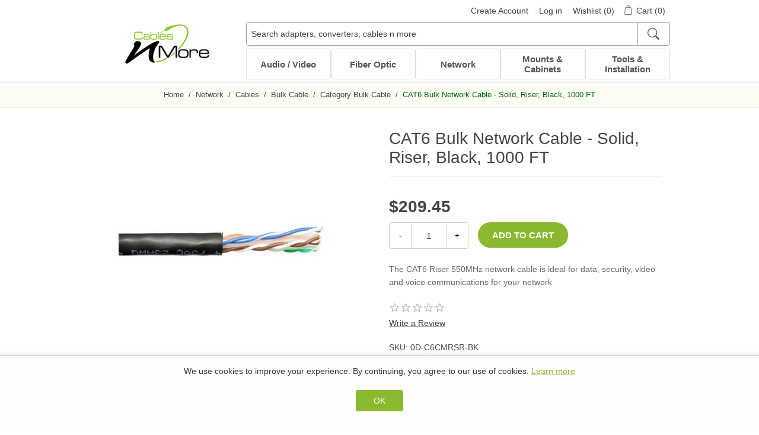

--- FILE ---
content_type: text/html; charset=utf-8
request_url: https://www.cablesnmore.com/cat6-bulk-network-cable-solid-riser-black-1000-ft
body_size: 13232
content:

<!DOCTYPE html>
<html     lang="en"
>
<head>
    <title>CAT6 Bulk Network Cable - Solid, Riser, Black, 1000 FT at Cables N More</title>
    <meta http-equiv="Content-type" content="text/html;charset=UTF-8" />
    <meta name="description" content="The CAT6 Riser 550MHz network cable is ideal for data, security, video and voice communications for your network" />
    <meta name="keywords" content="CAT6,Bulk,Network,Cable,Solid,Riser,Black,1000,FT" />
    <meta name="viewport" content="width=device-width, initial-scale=1" />
    <meta name="theme-color" content="#111" />
    <link rel="preload" as="image" href="https://www.cablesnmore.com/content/images/thumbs/000/0004837_cat6-bulk-network-cable-solid-riser-black-1000-ft_550.jpeg">
<meta property="og:type" content="product" />
<meta property="og:title" content="CAT6 Bulk Network Cable - Solid, Riser, Black, 1000 FT" />
<meta property="og:description" content="The CAT6 Riser 550MHz network cable is ideal for data, security, video and voice communications for your network" />
<meta property="og:image" content="https://www.cablesnmore.com/content/images/thumbs/000/0004837_cat6-bulk-network-cable-solid-riser-black-1000-ft_550.jpeg" />
<meta property="og:url" content="https://www.cablesnmore.com/cat6-bulk-network-cable-solid-riser-black-1000-ft" />
<meta property="og:site_name" content="Cables N More™" />
<meta property="twitter:card" content="summary" />
<meta property="twitter:site" content="Cables N More™" />
<meta property="twitter:title" content="CAT6 Bulk Network Cable - Solid, Riser, Black, 1000 FT" />
<meta property="twitter:description" content="The CAT6 Riser 550MHz network cable is ideal for data, security, video and voice communications for your network" />
<meta property="twitter:image" content="https://www.cablesnmore.com/content/images/thumbs/000/0004837_cat6-bulk-network-cable-solid-riser-black-1000-ft_550.jpeg" />
<meta property="twitter:url" content="https://www.cablesnmore.com/cat6-bulk-network-cable-solid-riser-black-1000-ft" />

    
    
    <link rel="preconnect" href="https://www.googletagmanager.com" />
<script>
window.dataLayer = window.dataLayer || [];
function gtag(){dataLayer.push(arguments);}
gtag('js', new Date());
gtag('set', 'developer_id.dZTNiMT');
gtag('consent', 'default', {
  'ad_storage': 'denied',
  'analytics_storage': 'denied',
  'functionality_storage': 'denied',
  'personalization_storage': 'denied',
  'security_storage': 'granted'
});
</script>

                    <!-- Google Tag Manager -->
                    <script>(function(w,d,s,l,i){w[l]=w[l]||[];w[l].push({'gtm.start':
                    new Date().getTime(),event:'gtm.js'});var f=d.getElementsByTagName(s)[0],
                    j=d.createElement(s),dl=l!='dataLayer'?'&l='+l:'';j.async=true;j.src=
                    'https://www.googletagmanager.com/gtm.js?id='+i+dl;f.parentNode.insertBefore(j,f);
                    })(window,document,'script','dataLayer','GTM-WRVLJGS');</script>
                    <!-- End Google Tag Manager -->
                
<script>
dataLayer.push({ ecommerce: null });
dataLayer.push({"event":"view_item","ecommerce":{"value":209.45,"currency":"USD","items":[{"item_id":"0D-C6CMRSR-BK","item_name":"CAT6 Bulk Network Cable - Solid, Riser, Black, 1000 FT","currency":"USD","item_brand":"","item_category":"Network","item_category2":"Cables","item_category3":"Bulk Cable","item_category4":"Category Bulk Cable","price":209.45,"quantity":1}]}})

</script>

    <link href="/bundles/styles/wxdpl6bvne_2vsnrjpndylallz3laoud81mko3uif3s1?v=6RNNg7poGD86pwOex8OXqH2NSysuJeHmNhYDAqMYmnQ1" rel="stylesheet"/>


    <script src="/bundles/scripts/5_bnbzpi8jdlt5ckkbsyztv4dbtm-tepe7gmqmpridw1?v=r_6bm-N-3SwD-OPxVXX1SHoHqYaw1ebTnQwdlvEPv6M1"></script>


    <link rel="canonical" href="https://www.cablesnmore.com/cat6-bulk-network-cable-solid-riser-black-1000-ft" />

    
    
    
    
<link rel="shortcut icon" href="https://www.cablesnmore.com/themes/CablesNMore/content/images/favicon.ico" />
    
</head>
<body>
    

                    <!-- Google Tag Manager (noscript) -->
                    <noscript><iframe src="https://www.googletagmanager.com/ns.html?id=GTM-WRVLJGS"
                    height="0" width="0" style="display:none;visibility:hidden"></iframe></noscript>
                    <!-- End Google Tag Manager (noscript) -->
                


<div class="ajax-loading-block-window" style="display: none">
</div>
<div id="dialog-notifications-success" title="Notification" style="display:none;">
</div>
<div id="dialog-notifications-error" title="Error" style="display:none;">
</div>
<div id="bar-notification" class="bar-notification">
    <span class="close" title="Close">&nbsp;</span>
</div>




<!--[if lte IE 7]>
    <div style="clear:both;height:59px;text-align:center;position:relative;">
        <a href="http://www.microsoft.com/windows/internet-explorer/default.aspx" target="_blank">
            <img src="/Themes/CablesNMore/Content/images/ie_warning.jpg" height="42" width="820" alt="You are using an outdated browser. For a faster, safer browsing experience, upgrade for free today." />
        </a>
    </div>
<![endif]-->


<div class="master-wrapper-page">
    

<div class="header">
    
    <div class="header-upper">
        <div class="content-wrapper">
            <div class="header-links-wrapper">
                <div class="header-links">
    <ul>
        
        
            <li><a href="/register" class="ico-register">Create Account</a></li>
            <li><a href="/login" class="ico-login">Log in</a></li>
                            <li>
                <a href="/wishlist" class="ico-wishlist">
                    <span class="wishlist-label">Wishlist</span>
                    <span class="wishlist-qty">(0)</span>
                </a>
            </li>
                    <li id="topcartlink">
                <a href="/cart" class="ico-cart">
                    <span class="cart-label">Cart</span>
                    <span class="cart-qty">(0)</span>
                </a>

            </li>
        
    </ul>
    <div id="flyout-cart-wrapper" class="flyout-cart-wrapper">
        <div id="flyout-cart" class="flyout-cart">
    <div class="mini-shopping-cart">
        <div class="count">
You have no items in your shopping cart.        </div>
    </div>
</div>


    </div>
            <script type="text/javascript">
            $(document).ready(function () {
                // Toggle flyout-cart-wrapper visibility and hover state
                $('.header').on('mouseenter', '#topcartlink, #flyout-cart-wrapper', function () {
                    $('#flyout-cart-wrapper').addClass('active');
                    $('#topcartlink').addClass('hover');
                });

                $('.header').on('mouseleave', '#topcartlink, #flyout-cart-wrapper', function () {
                    $('#flyout-cart-wrapper').removeClass('active');
                    $('#topcartlink').removeClass('hover');
                });
            });
        </script>
</div>

            </div>
        </div>
    </div>
    <div class="header-lower">
        <div class="content-wrapper">
            <div class="header-logo">
                <a href="/">
                    <img title="" alt="Cables N More™" src="/Themes/CablesNMore/Content/images/cnm-logo-152.png">
                </a>
            </div>
            <div class="search-box store-search-box">
                <div>
                    
<form action="/search" id="small-search-box-form" method="get">    <div class="search-box-container">
        <input type="text" class="search-box-text" id="small-searchterms" autocomplete="off" name="q"
               placeholder="Search adapters, converters, cables n more" aria-label="Search adapters, converters, cables n more" />
        
        <button type="submit" class="button-1 search-box-button" aria-label="Search">
            <span>Search</span>
            <svg xmlns="http://www.w3.org/2000/svg" width="16" height="16" fill="currentColor" class="bi bi-search" viewBox="0 0 16 16">
                <path class="search-ico" d="M11.742 10.344a6.5 6.5 0 1 0-1.397 1.398h-.001c.03.04.062.078.098.115l3.85 3.85a1 1 0 0 0 1.415-1.414l-3.85-3.85a1.007 1.007 0 0 0-.115-.1zM12 6.5a5.5 5.5 0 1 1-11 0 5.5 5.5 0 0 1 11 0z" />
            </svg>
        </button>
    </div>
        <script>
            $("#small-search-box-form").submit(function (event) {
                var term = $("#small-searchterms").val();
                if (!term) {
                    alert('Please enter some search keyword');
                    $("#small-searchterms").focus();
                    event.preventDefault();
                }
            });
        </script>
        <script>
            $(document).ready(function () {
                var showImages = false;

                function htmlEncode(value) {
                    return $('<div/>').text(value).html();
                }

                $("#small-searchterms").autocomplete({
                    delay: 700,
                    minLength: 3,
                    source: function (request, response) {
                        $.ajax({
                            url: '/SearchAutoComplete',
                            data: { term: request.term },
                            success: response,
                            error: function () {
                                console.error("Autocomplete failed.");
                                response([{ label: "Unable to load results. Please try again.", type: "info" }]); // stop loading
                            }

                        });
                    },
                    appendTo: ".search-box > div",
                    position: { my: "left+0 top+2" },
                    select: function (event, ui) {
                        if (ui.item.type === "info") return false;
                        $("#small-searchterms").val(ui.item.label);
                        setLocation(ui.item.url);
                        return false;
                    }
                });

                $("#small-searchterms").data("ui-autocomplete")._renderMenu = function (ul, items) {
                    var that = this;

                    $.each(items, function (index, item) {
                        if (item.type === "header") {
                            $("<li></li>")
                                .addClass("ui-menu-item header")
                                .text(item.label)
                                .appendTo(ul);
                        } else if (item.type === "info") {
                            $("<li></li>")
                                .addClass("ui-menu-item info")
                                .text(item.label)
                                .appendTo(ul);
                        } else {
                            that._renderItemData(ul, item); // product, category, viewall, etc.
                        }
                    });
                };

                $("#small-searchterms").data("ui-autocomplete")._renderItem = function (ul, item) {
                    var label = htmlEncode(item.label);
                    var imageHtml = "";

                    // Only render images for valid result types
                    if ((item.type === "product" || item.type === "category") && showImages && item.pictureurl) {
                        imageHtml = "<img src='" + item.pictureurl + "' alt='" + label + "' />";
                    }

                    // Skip rendering link wrapper for non-clickable types like headers/info
                    if (item.type === "info") {
                        return $("<li></li>")
                            .addClass("ui-menu-item info")
                            .html(label)
                            .appendTo(ul);
                    }

                    if (item.type === "header") {
                        return $("<li></li>")
                            .addClass("ui-menu-item header")
                            .html(label)
                            .appendTo(ul);
                    }

                    if (item.type === "viewall") {
                        return $("<li class='ui-menu-item viewall'></li>")
                            .html("<a href='" + item.url + "'>" + item.label + "</a>")
                            .appendTo(ul);
                    }

                    return $("<li></li>")
                        .data("item.autocomplete", item)
                        .append("<a>" + imageHtml + "<span>" + label + "</span></a>")
                        .appendTo(ul);
                };

            });
        </script>
</form>
                </div>
            </div>
        </div>
    </div>
</div>

    <div class="header-menu">
        <div class="content-wrapper">
            






<ul class="top-menu normal">
    

    <li>
        <a href="/audio-video">
            Audio / Video

        </a>
                        <div class="sublist-wrapper">
                            <div class="relative">
                                <ul class="sublist first-level">
    <li>
        <a href="/adaptersconverters">
            Adapters / Converters

        </a>
                        <ul class="second-level">
    <li>
        <a href="/vga-cable-adapters">
            VGA Cable Adapters

        </a>

    </li>
    <li>
        <a href="/usb-adapters">
            USB Adapters

        </a>

    </li>
    <li>
        <a href="/hdmi-gender-changers">
            HDMI Gender Changers

        </a>

    </li>
                                                    </ul>

    </li>
    <li>
        <a href="/audio-video-cables">
            Audio / Video Cables

        </a>
                        <ul class="second-level">
    <li>
        <a href="/xlr-cables">
            XLR Cables

        </a>

    </li>
    <li>
        <a href="/coaxial">
            Coaxial

        </a>

    </li>
    <li>
        <a href="/dvi-hdmi-cables">
            DVI / HDMI Cables

        </a>

    </li>
    <li>
        <a href="/stereo-rca">
            Stereo / RCA

        </a>

    </li>
    <li>
        <a href="/toslink-cables">
            Toslink Cables

        </a>

    </li>
                                                            <li class="view-all-subcategories">
                                    <a href="/audio-video-cables">
                                        All in Audio / Video Cables
                                    </a>
                                </li>
                        </ul>

    </li>
    <li>
        <a href="/audio-video-electronics">
            Audio / Video Electronics

        </a>
                        <ul class="second-level">
    <li>
        <a href="/extenders">
            Extenders

        </a>

    </li>
    <li>
        <a href="/splitters">
            Splitters

        </a>

    </li>
    <li>
        <a href="/switches">
            Switches

        </a>

    </li>
                                                    </ul>

    </li>
                                </ul>
                                <div class="category-content" data-url="/CategoryContent?categoryId=118&amp;pictureSize=400">
                                    <div class="please-wait">Wait...</div>
                                </div>
                            </div>
                        </div>

    </li>
    <li>
        <a href="/fiber-optic">
            Fiber Optic

        </a>
                        <div class="sublist-wrapper">
                            <div class="relative">
                                <ul class="sublist first-level">
    <li>
        <a href="/fiber-optic-accessories">
            Fiber Optic Accessories

        </a>
                        <ul class="second-level">
    <li>
        <a href="/fiber-optic-attenuators">
            Fiber Optic Attenuators

        </a>

    </li>
    <li>
        <a href="/fiber-optic-connectors">
            Fiber Optic Connectors

        </a>

    </li>
    <li>
        <a href="/fiber-optic-adapters-and-couplers">
            Fiber Optic Adapters and Couplers

        </a>

    </li>
                                                    </ul>

    </li>
    <li>
        <a href="/fiber-optic-patch-cables">
            Patch Cables

        </a>
                        <ul class="second-level">
    <li>
        <a href="/multimode-patch-cables">
            Multimode Patch Cables

        </a>

    </li>
    <li>
        <a href="/singlemode-patch-cables">
            Singlemode Patch Cables

        </a>

    </li>
    <li>
        <a href="/mode-conditioning-patch-cables">
            Mode Conditioning Patch Cables

        </a>

    </li>
                                                    </ul>

    </li>
    <li>
        <a href="/fiber-optic-media-converters">
            Media Converters

        </a>
                        <ul class="second-level">
    <li>
        <a href="/fast-ethernet-media-converters">
            Fast Ethernet Media Converters

        </a>

    </li>
    <li>
        <a href="/gigabit-ethernet-media-converters">
            Gigabit Ethernet Media Converters

        </a>

    </li>
                                                    </ul>

    </li>
    <li>
        <a href="/bulk-cable-2">
            Bulk Cable

        </a>

    </li>
    <li>
        <a href="/sfp-fiber-optic-modules">
            SFP Fiber Optic Modules

        </a>
                        <ul class="second-level">
    <li>
        <a href="/multimode-sfp-modules">
            Multimode SFP Modules

        </a>

    </li>
    <li>
        <a href="/singlemode-sfp-modules">
            Singlemode SFP Modules

        </a>

    </li>
    <li>
        <a href="/copper-sfp-modules">
            Copper SFP Modules

        </a>

    </li>
                                                    </ul>

    </li>
                                </ul>
                                <div class="category-content" data-url="/CategoryContent?categoryId=142&amp;pictureSize=400">
                                    <div class="please-wait">Wait...</div>
                                </div>
                            </div>
                        </div>

    </li>
    <li>
        <a href="/network">
            Network

        </a>
                        <div class="sublist-wrapper">
                            <div class="relative">
                                <ul class="sublist first-level">
    <li>
        <a href="/patch-panels">
            Patch Panels

        </a>
                        <ul class="second-level">
    <li>
        <a href="/cat5e-patch-panels">
            CAT5e Patch Panels

        </a>

    </li>
    <li>
        <a href="/cat6-patch-panels">
            CAT6 Patch Panels

        </a>

    </li>
    <li>
        <a href="/wire-management-brackets">
            Wire Management Brackets

        </a>

    </li>
    <li>
        <a href="/f-type-patch-panels">
            F-Type Patch Panels

        </a>

    </li>
    <li>
        <a href="/bnc-patch-panels">
            BNC Patch Panels

        </a>

    </li>
                                                            <li class="view-all-subcategories">
                                    <a href="/patch-panels">
                                        All in Patch Panels
                                    </a>
                                </li>
                        </ul>

    </li>
    <li>
        <a href="/cables">
            Cables

        </a>
                        <ul class="second-level">
    <li>
        <a href="/internal-pc-cables-2">
            Internal PC Cables

        </a>

    </li>
    <li>
        <a href="/cat5ecat6">
            CAT5e/CAT6

        </a>

    </li>
    <li>
        <a href="/bulk-cable">
            Bulk Cable

        </a>

    </li>
    <li>
        <a href="/cable-adapters">
            Cable Adapters

        </a>

    </li>
    <li>
        <a href="/db9db25-cables">
            DB9/DB25 Cables

        </a>

    </li>
                                                            <li class="view-all-subcategories">
                                    <a href="/cables">
                                        All in Cables
                                    </a>
                                </li>
                        </ul>

    </li>
    <li>
        <a href="/keystone">
            Keystone

        </a>
                        <ul class="second-level">
    <li>
        <a href="/cat5e-jack-110-style">
            Cat5E Jack 110 Style

        </a>

    </li>
    <li>
        <a href="/rj11-keystone-jacks">
            RJ11 Keystone Jacks

        </a>

    </li>
    <li>
        <a href="/keystone-wall-plates">
            Keystone Wall Plates

        </a>

    </li>
    <li>
        <a href="/blank-keystone-inserts">
            Blank Keystone Inserts

        </a>

    </li>
    <li>
        <a href="/keystone-surface-biscuit">
            Keystone Surface Biscuit

        </a>

    </li>
                                                            <li class="view-all-subcategories">
                                    <a href="/keystone">
                                        All in Keystone
                                    </a>
                                </li>
                        </ul>

    </li>
                                </ul>
                                <div class="category-content" data-url="/CategoryContent?categoryId=246&amp;pictureSize=400">
                                    <div class="please-wait">Wait...</div>
                                </div>
                            </div>
                        </div>

    </li>
    <li>
        <a href="/mounts-cabinets">
            Mounts &amp; Cabinets

        </a>
                        <div class="sublist-wrapper">
                            <div class="relative">
                                <ul class="sublist first-level">
    <li>
        <a href="/wall-mount-racks-cabinets">
            Wall Mount Racks &amp; Cabinets

        </a>
                        <ul class="second-level">
    <li>
        <a href="/open-frame-wall-mount-racks">
            Open Frame Wall Mount Racks

        </a>

    </li>
    <li>
        <a href="/swing-out-wall-mount-cabinets">
            Swing-Out Wall Mount Cabinets

        </a>

    </li>
    <li>
        <a href="/wall-mount-cabinets">
            Wall Mount Cabinets

        </a>

    </li>
    <li>
        <a href="/wall-mount-shelves">
            Wall Mount Shelves

        </a>

    </li>
    <li>
        <a href="/wall-mount-racks">
            Wall Mount Racks

        </a>

    </li>
                                                    </ul>

    </li>
    <li>
        <a href="/other-mounts">
            Other Mounts

        </a>
                        <ul class="second-level">
    <li>
        <a href="/tv-mounts">
            TV Mounts

        </a>

    </li>
    <li>
        <a href="/monitor-mounts">
            Monitor Mounts

        </a>

    </li>
    <li>
        <a href="/tablet-mounts">
            Tablet Mounts

        </a>

    </li>
                                                    </ul>

    </li>
    <li>
        <a href="/full-size-rackenclosures">
            Full Size Rack/Enclosures

        </a>
                        <ul class="second-level">
    <li>
        <a href="/2-post-open-frame-server-racks">
            2-Post Open Frame Server Racks

        </a>

    </li>
    <li>
        <a href="/4-post-open-frame-server-racks">
            4-Post Open Frame Server Racks

        </a>

    </li>
    <li>
        <a href="/server-cabinets">
            Server Cabinets

        </a>

    </li>
                                                    </ul>

    </li>
    <li>
        <a href="/rack-accessories">
            Rack Accessories

        </a>
                        <ul class="second-level">
    <li>
        <a href="/cable-management-3">
            Cable Management

        </a>

    </li>
    <li>
        <a href="/casters">
            Casters

        </a>

    </li>
    <li>
        <a href="/fans">
            Fans

        </a>

    </li>
    <li>
        <a href="/filler-panelsspacer-blanks">
            Filler Panels/Spacer Blanks

        </a>

    </li>
    <li>
        <a href="/rack-rail-kits">
            Rack Rail Kits

        </a>

    </li>
                                                            <li class="view-all-subcategories">
                                    <a href="/rack-accessories">
                                        All in Rack Accessories
                                    </a>
                                </li>
                        </ul>

    </li>
    <li>
        <a href="/pc-security">
            PC Security

        </a>
                        <ul class="second-level">
    <li>
        <a href="/charging-cabinets-accessories">
            Charging Cabinets &amp; Accessories

        </a>

    </li>
    <li>
        <a href="/dvr-security-lock-boxes">
            DVR Security Lock Boxes

        </a>

    </li>
    <li>
        <a href="/pc-lcd-security">
            PC / LCD Security

        </a>

    </li>
                                                    </ul>

    </li>
    <li>
        <a href="/technical-furniture">
            Technical Furniture

        </a>
                        <ul class="second-level">
    <li>
        <a href="/actt-training-tables">
            ACTT Training Tables

        </a>

    </li>
    <li>
        <a href="/performance-series-lan-stations">
            Performance Series LAN Stations

        </a>

    </li>
    <li>
        <a href="/performance-plus-lan-stations">
            Performance Plus LAN Stations

        </a>

    </li>
                                                    </ul>

    </li>
                                </ul>
                                <div class="category-content" data-url="/CategoryContent?categoryId=75&amp;pictureSize=400">
                                    <div class="please-wait">Wait...</div>
                                </div>
                            </div>
                        </div>

    </li>
    <li>
        <a href="/accessories-installation">
            Tools &amp; Installation

        </a>
                        <div class="sublist-wrapper">
                            <div class="relative">
                                <ul class="sublist first-level">
    <li>
        <a href="/cable-management-2">
            Cable Management

        </a>
                        <ul class="second-level">
    <li>
        <a href="/nail-cable-clips">
            Nail Cable Clips

        </a>

    </li>
    <li>
        <a href="/nylon-cable-glands">
            Nylon Cable Glands

        </a>

    </li>
    <li>
        <a href="/cable-tie-kits">
            Cable Tie Kits

        </a>

    </li>
    <li>
        <a href="/nylon-cable-clamps">
            Nylon Cable Clamps

        </a>

    </li>
    <li>
        <a href="/security-ties">
            Security Ties

        </a>

    </li>
                                                            <li class="view-all-subcategories">
                                    <a href="/cable-management-2">
                                        All in Cable Management
                                    </a>
                                </li>
                        </ul>

    </li>
    <li>
        <a href="/j-hooks">
            J-Hooks

        </a>

    </li>
    <li>
        <a href="/tools-testers">
            Tools / Testers

        </a>
                        <ul class="second-level">
    <li>
        <a href="/loopback-testers">
            Loopback Testers

        </a>

    </li>
    <li>
        <a href="/cabling-tools">
            Cabling Tools

        </a>

    </li>
                                                    </ul>

    </li>
    <li>
        <a href="/power-cord-strip">
            Power Cord / Strip

        </a>

    </li>
    <li>
        <a href="/rj45-accessories">
            Boots / Connectors / Adapters

        </a>

    </li>
                                </ul>
                                <div class="category-content" data-url="/CategoryContent?categoryId=46&amp;pictureSize=400">
                                    <div class="please-wait">Wait...</div>
                                </div>
                            </div>
                        </div>

    </li>
    
</ul>

    <div class="menu-toggle">
        Menu
        <div class="toggler-icon">
            <div class="bar one"></div>
            <div class="bar two"></div>
            <div class="bar three"></div>
        </div>

    </div>
    <ul class="top-menu mobile">
        
    <li>
        <a href="/audio-video">
            Audio / Video
        </a>
                <div class="sublist-toggle"></div>
                <ul class="sublist first-level">
    <li>
        <a href="/adaptersconverters">
            Adapters / Converters
        </a>
                <div class="sublist-toggle"></div>
                <ul class="sublist ">
    <li>
        <a href="/vga-cable-adapters">
            VGA Cable Adapters
        </a>

    </li>
    <li>
        <a href="/usb-adapters">
            USB Adapters
        </a>

    </li>
    <li>
        <a href="/hdmi-gender-changers">
            HDMI Gender Changers
        </a>

    </li>
                </ul>

    </li>
    <li>
        <a href="/audio-video-cables">
            Audio / Video Cables
        </a>
                <div class="sublist-toggle"></div>
                <ul class="sublist ">
    <li>
        <a href="/xlr-cables">
            XLR Cables
        </a>

    </li>
    <li>
        <a href="/coaxial">
            Coaxial
        </a>
                <div class="sublist-toggle"></div>
                <ul class="sublist ">
    <li>
        <a href="/f-coaxial">
            F Coaxial
        </a>
                <div class="sublist-toggle"></div>
                <ul class="sublist ">
    <li>
        <a href="/f-splittersground-blocks">
            F Splitters/Ground Blocks
        </a>

    </li>
    <li>
        <a href="/rg6-f-coaxial-connectors">
            RG6 F Coaxial Connectors
        </a>

    </li>
    <li>
        <a href="/rg59-f-coax-connectors">
            RG59 F Coax Connectors
        </a>

    </li>
    <li>
        <a href="/f-coaxial-adapters">
            F Coaxial Adapters
        </a>

    </li>
    <li>
        <a href="/rca-coaxial-connectors">
            RCA Coaxial Connectors
        </a>

    </li>
                </ul>

    </li>
    <li>
        <a href="/bnc-coaxial-2">
            BNC Coaxial
        </a>
                <div class="sublist-toggle"></div>
                <ul class="sublist ">
    <li>
        <a href="/rg58-bnc-cables">
            RG58 BNC Cables
        </a>

    </li>
    <li>
        <a href="/rg6-bnc-cables">
            RG6 BNC Cables
        </a>

    </li>
    <li>
        <a href="/bnc-coax-connectors">
            BNC Coax Connectors
        </a>

    </li>
    <li>
        <a href="/bnc-coax-adapters">
            BNC Coax Adapters
        </a>

    </li>
                </ul>

    </li>
                </ul>

    </li>
    <li>
        <a href="/dvi-hdmi-cables">
            DVI / HDMI Cables
        </a>
                <div class="sublist-toggle"></div>
                <ul class="sublist ">
    <li>
        <a href="/dvi-cables">
            DVI Cables
        </a>

    </li>
    <li>
        <a href="/hdmi-cables">
            HDMI Cables
        </a>

    </li>
                </ul>

    </li>
    <li>
        <a href="/stereo-rca">
            Stereo / RCA
        </a>
                <div class="sublist-toggle"></div>
                <ul class="sublist ">
    <li>
        <a href="/rca-video-cables">
            RCA Video Cables
        </a>

    </li>
    <li>
        <a href="/rca-audio-cables">
            RCA Audio Cables
        </a>

    </li>
    <li>
        <a href="/spdif-digital-rca">
            S/PDIF Digital RCA
        </a>

    </li>
    <li>
        <a href="/rca-adapters">
            RCA Adapters
        </a>

    </li>
    <li>
        <a href="/stereo-cables-35mm">
            Stereo Cables 3.5mm
        </a>

    </li>
    <li>
        <a href="/speaker-wire">
            Speaker Wire
        </a>

    </li>
                </ul>

    </li>
    <li>
        <a href="/toslink-cables">
            Toslink Cables
        </a>

    </li>
    <li>
        <a href="/usb">
            USB
        </a>
                <div class="sublist-toggle"></div>
                <ul class="sublist ">
    <li>
        <a href="/usb-cables">
            USB Cables
        </a>

    </li>
    <li>
        <a href="/usb-cable-adapters">
            USB Cable Adapters
        </a>

    </li>
                </ul>

    </li>
    <li>
        <a href="/vga-cables">
            VGA Cables
        </a>

    </li>
                </ul>

    </li>
    <li>
        <a href="/audio-video-electronics">
            Audio / Video Electronics
        </a>
                <div class="sublist-toggle"></div>
                <ul class="sublist ">
    <li>
        <a href="/extenders">
            Extenders
        </a>

    </li>
    <li>
        <a href="/splitters">
            Splitters
        </a>

    </li>
    <li>
        <a href="/switches">
            Switches
        </a>

    </li>
                </ul>

    </li>
                </ul>

    </li>
    <li>
        <a href="/fiber-optic">
            Fiber Optic
        </a>
                <div class="sublist-toggle"></div>
                <ul class="sublist first-level">
    <li>
        <a href="/fiber-optic-accessories">
            Fiber Optic Accessories
        </a>
                <div class="sublist-toggle"></div>
                <ul class="sublist ">
    <li>
        <a href="/fiber-optic-attenuators">
            Fiber Optic Attenuators
        </a>

    </li>
    <li>
        <a href="/fiber-optic-connectors">
            Fiber Optic Connectors
        </a>

    </li>
    <li>
        <a href="/fiber-optic-adapters-and-couplers">
            Fiber Optic Adapters and Couplers
        </a>
                <div class="sublist-toggle"></div>
                <ul class="sublist ">
    <li>
        <a href="/couplers">
            Couplers
        </a>

    </li>
    <li>
        <a href="/fiber-optic-loopback-adapters">
            Fiber Optic Loopback Adapters
        </a>

    </li>
    <li>
        <a href="/hybrid-adapters">
            Hybrid Adapters
        </a>

    </li>
                </ul>

    </li>
                </ul>

    </li>
    <li>
        <a href="/fiber-optic-patch-cables">
            Patch Cables
        </a>
                <div class="sublist-toggle"></div>
                <ul class="sublist ">
    <li>
        <a href="/multimode-patch-cables">
            Multimode Patch Cables
        </a>

    </li>
    <li>
        <a href="/singlemode-patch-cables">
            Singlemode Patch Cables
        </a>

    </li>
    <li>
        <a href="/mode-conditioning-patch-cables">
            Mode Conditioning Patch Cables
        </a>

    </li>
                </ul>

    </li>
    <li>
        <a href="/fiber-optic-media-converters">
            Media Converters
        </a>
                <div class="sublist-toggle"></div>
                <ul class="sublist ">
    <li>
        <a href="/fast-ethernet-media-converters">
            Fast Ethernet Media Converters
        </a>

    </li>
    <li>
        <a href="/gigabit-ethernet-media-converters">
            Gigabit Ethernet Media Converters
        </a>

    </li>
                </ul>

    </li>
    <li>
        <a href="/bulk-cable-2">
            Bulk Cable
        </a>

    </li>
    <li>
        <a href="/sfp-fiber-optic-modules">
            SFP Fiber Optic Modules
        </a>
                <div class="sublist-toggle"></div>
                <ul class="sublist ">
    <li>
        <a href="/multimode-sfp-modules">
            Multimode SFP Modules
        </a>

    </li>
    <li>
        <a href="/singlemode-sfp-modules">
            Singlemode SFP Modules
        </a>

    </li>
    <li>
        <a href="/copper-sfp-modules">
            Copper SFP Modules
        </a>

    </li>
                </ul>

    </li>
                </ul>

    </li>
    <li>
        <a href="/network">
            Network
        </a>
                <div class="sublist-toggle"></div>
                <ul class="sublist first-level">
    <li>
        <a href="/patch-panels">
            Patch Panels
        </a>
                <div class="sublist-toggle"></div>
                <ul class="sublist ">
    <li>
        <a href="/cat5e-patch-panels">
            CAT5e Patch Panels
        </a>

    </li>
    <li>
        <a href="/cat6-patch-panels">
            CAT6 Patch Panels
        </a>

    </li>
    <li>
        <a href="/wire-management-brackets">
            Wire Management Brackets
        </a>

    </li>
    <li>
        <a href="/f-type-patch-panels">
            F-Type Patch Panels
        </a>

    </li>
    <li>
        <a href="/bnc-patch-panels">
            BNC Patch Panels
        </a>

    </li>
    <li>
        <a href="/blank-patch-panels">
            Blank Patch Panels
        </a>

    </li>
                </ul>

    </li>
    <li>
        <a href="/cables">
            Cables
        </a>
                <div class="sublist-toggle"></div>
                <ul class="sublist ">
    <li>
        <a href="/internal-pc-cables-2">
            Internal PC Cables
        </a>

    </li>
    <li>
        <a href="/cat5ecat6">
            CAT5e/CAT6
        </a>
                <div class="sublist-toggle"></div>
                <ul class="sublist ">
    <li>
        <a href="/cat6a-cables">
            CAT6A Cables
        </a>

    </li>
    <li>
        <a href="/cat5e-cables">
            Cat5e Cables
        </a>

    </li>
    <li>
        <a href="/cat6-cables">
            Cat6 Cables
        </a>

    </li>
                </ul>

    </li>
    <li>
        <a href="/bulk-cable">
            Bulk Cable
        </a>
                <div class="sublist-toggle"></div>
                <ul class="sublist ">
    <li>
        <a href="/coaxial-bulk-cable">
            Coaxial Bulk Cable
        </a>

    </li>
    <li>
        <a href="/category-bulk-cable">
            Category Bulk Cable
        </a>

    </li>
    <li>
        <a href="/fiber-optic-2">
            Fiber Optic
        </a>

    </li>
                </ul>

    </li>
    <li>
        <a href="/cable-adapters">
            Cable Adapters
        </a>
                <div class="sublist-toggle"></div>
                <ul class="sublist ">
    <li>
        <a href="/gender-changers">
            Gender Changers
        </a>

    </li>
    <li>
        <a href="/mouse-and-keyboard">
            Mouse and Keyboard
        </a>

    </li>
    <li>
        <a href="/db25-cable-adapters">
            Serial / Parallel Cable Adapters
        </a>

    </li>
    <li>
        <a href="/modular-kits">
            Mod Adapter Kits
        </a>

    </li>
                </ul>

    </li>
    <li>
        <a href="/db9db25-cables">
            DB9/DB25 Cables
        </a>

    </li>
    <li>
        <a href="/keyboard-cables">
            Keyboard Cables
        </a>

    </li>
    <li>
        <a href="/modemnull-modem-cables">
            Modem/Null Modem Cables
        </a>

    </li>
    <li>
        <a href="/printer-cables">
            Printer Cables
        </a>

    </li>
    <li>
        <a href="/telephone-accessories">
            Telephone Accessories
        </a>

    </li>
                </ul>

    </li>
    <li>
        <a href="/keystone">
            Keystone
        </a>
                <div class="sublist-toggle"></div>
                <ul class="sublist ">
    <li>
        <a href="/cat5e-jack-110-style">
            Cat5E Jack 110 Style
        </a>

    </li>
    <li>
        <a href="/rj11-keystone-jacks">
            RJ11 Keystone Jacks
        </a>

    </li>
    <li>
        <a href="/keystone-wall-plates">
            Keystone Wall Plates
        </a>

    </li>
    <li>
        <a href="/blank-keystone-inserts">
            Blank Keystone Inserts
        </a>

    </li>
    <li>
        <a href="/keystone-surface-biscuit">
            Keystone Surface Biscuit
        </a>

    </li>
    <li>
        <a href="/other-keystone-jacks">
            Other Keystone Jacks
        </a>

    </li>
    <li>
        <a href="/cat6-keystone-jacks">
            CAT6 Keystone Jacks
        </a>

    </li>
    <li>
        <a href="/speed-termination-keystone-jacks">
            Speed Termination Keystone Jacks
        </a>

    </li>
    <li>
        <a href="/cat6a-keystone-jack">
            Cat6A Keystone Jack
        </a>

    </li>
                </ul>

    </li>
                </ul>

    </li>
    <li>
        <a href="/mounts-cabinets">
            Mounts &amp; Cabinets
        </a>
                <div class="sublist-toggle"></div>
                <ul class="sublist first-level">
    <li>
        <a href="/wall-mount-racks-cabinets">
            Wall Mount Racks &amp; Cabinets
        </a>
                <div class="sublist-toggle"></div>
                <ul class="sublist ">
    <li>
        <a href="/open-frame-wall-mount-racks">
            Open Frame Wall Mount Racks
        </a>

    </li>
    <li>
        <a href="/swing-out-wall-mount-cabinets">
            Swing-Out Wall Mount Cabinets
        </a>

    </li>
    <li>
        <a href="/wall-mount-cabinets">
            Wall Mount Cabinets
        </a>

    </li>
    <li>
        <a href="/wall-mount-shelves">
            Wall Mount Shelves
        </a>

    </li>
    <li>
        <a href="/wall-mount-racks">
            Wall Mount Racks
        </a>

    </li>
                </ul>

    </li>
    <li>
        <a href="/other-mounts">
            Other Mounts
        </a>
                <div class="sublist-toggle"></div>
                <ul class="sublist ">
    <li>
        <a href="/tv-mounts">
            TV Mounts
        </a>

    </li>
    <li>
        <a href="/monitor-mounts">
            Monitor Mounts
        </a>

    </li>
    <li>
        <a href="/tablet-mounts">
            Tablet Mounts
        </a>

    </li>
                </ul>

    </li>
    <li>
        <a href="/full-size-rackenclosures">
            Full Size Rack/Enclosures
        </a>
                <div class="sublist-toggle"></div>
                <ul class="sublist ">
    <li>
        <a href="/2-post-open-frame-server-racks">
            2-Post Open Frame Server Racks
        </a>

    </li>
    <li>
        <a href="/4-post-open-frame-server-racks">
            4-Post Open Frame Server Racks
        </a>

    </li>
    <li>
        <a href="/server-cabinets">
            Server Cabinets
        </a>

    </li>
                </ul>

    </li>
    <li>
        <a href="/rack-accessories">
            Rack Accessories
        </a>
                <div class="sublist-toggle"></div>
                <ul class="sublist ">
    <li>
        <a href="/cable-management-3">
            Cable Management
        </a>

    </li>
    <li>
        <a href="/casters">
            Casters
        </a>

    </li>
    <li>
        <a href="/fans">
            Fans
        </a>

    </li>
    <li>
        <a href="/filler-panelsspacer-blanks">
            Filler Panels/Spacer Blanks
        </a>

    </li>
    <li>
        <a href="/rack-rail-kits">
            Rack Rail Kits
        </a>

    </li>
    <li>
        <a href="/rackmount-drawers">
            Rackmount Drawers
        </a>

    </li>
    <li>
        <a href="/rackmount-keyboard-trays">
            Rackmount Keyboard Trays
        </a>

    </li>
    <li>
        <a href="/tools-and-accessories">
            Tools and Accessories
        </a>

    </li>
    <li>
        <a href="/rack-hardware">
            Rack Hardware
        </a>

    </li>
    <li>
        <a href="/rack-shelves">
            Rack Shelves
        </a>

    </li>
                </ul>

    </li>
    <li>
        <a href="/pc-security">
            PC Security
        </a>
                <div class="sublist-toggle"></div>
                <ul class="sublist ">
    <li>
        <a href="/charging-cabinets-accessories">
            Charging Cabinets &amp; Accessories
        </a>

    </li>
    <li>
        <a href="/dvr-security-lock-boxes">
            DVR Security Lock Boxes
        </a>

    </li>
    <li>
        <a href="/pc-lcd-security">
            PC / LCD Security
        </a>

    </li>
                </ul>

    </li>
    <li>
        <a href="/technical-furniture">
            Technical Furniture
        </a>
                <div class="sublist-toggle"></div>
                <ul class="sublist ">
    <li>
        <a href="/actt-training-tables">
            ACTT Training Tables
        </a>

    </li>
    <li>
        <a href="/performance-series-lan-stations">
            Performance Series LAN Stations
        </a>

    </li>
    <li>
        <a href="/performance-plus-lan-stations">
            Performance Plus LAN Stations
        </a>

    </li>
                </ul>

    </li>
                </ul>

    </li>
    <li>
        <a href="/accessories-installation">
            Tools &amp; Installation
        </a>
                <div class="sublist-toggle"></div>
                <ul class="sublist first-level">
    <li>
        <a href="/cable-management-2">
            Cable Management
        </a>
                <div class="sublist-toggle"></div>
                <ul class="sublist ">
    <li>
        <a href="/nail-cable-clips">
            Nail Cable Clips
        </a>

    </li>
    <li>
        <a href="/nylon-cable-glands">
            Nylon Cable Glands
        </a>
                <div class="sublist-toggle"></div>
                <ul class="sublist ">
    <li>
        <a href="/national-pipe-tapered-thread">
            National Pipe Tapered Thread
        </a>

    </li>
    <li>
        <a href="/metric-thread">
            Metric Thread
        </a>

    </li>
                </ul>

    </li>
    <li>
        <a href="/cable-tie-kits">
            Cable Tie Kits
        </a>

    </li>
    <li>
        <a href="/nylon-cable-clamps">
            Nylon Cable Clamps
        </a>

    </li>
    <li>
        <a href="/security-ties">
            Security Ties
        </a>
                <div class="sublist-toggle"></div>
                <ul class="sublist ">
    <li>
        <a href="/bolt-seals">
            Bolt Seals
        </a>

    </li>
    <li>
        <a href="/cables-seals">
            Cables Seals
        </a>

    </li>
    <li>
        <a href="/plastic-pad-lock">
            Plastic Pad Lock
        </a>

    </li>
    <li>
        <a href="/plastic-seals">
            Plastic Seals
        </a>

    </li>
                </ul>

    </li>
    <li>
        <a href="/adjustable-cable-clamp">
            Adjustable Cable Clamp
        </a>

    </li>
    <li>
        <a href="/flexible-split-loom">
            Flexible Split Loom
        </a>

    </li>
    <li>
        <a href="/standard-cables-ties">
            Standard Cables Ties
        </a>

    </li>
    <li>
        <a href="/indentification-cable-ties">
            Indentification Cable Ties
        </a>

    </li>
    <li>
        <a href="/releasable-cable-ties">
            Releasable Cable Ties
        </a>

    </li>
    <li>
        <a href="/stainless-steel-cable-ties">
            Stainless Steel Cable Ties
        </a>

    </li>
    <li>
        <a href="/mount-head-cable-ties">
            Mount Head Cable Ties
        </a>

    </li>
    <li>
        <a href="/self-adhesive-tie-mounts">
            Self-Adhesive Tie Mounts
        </a>

    </li>
    <li>
        <a href="/spiral-wrap">
            Spiral Wrap
        </a>

    </li>
    <li>
        <a href="/self-adhesive-hook-and-loop">
            Self-Adhesive Hook and Loop
        </a>

    </li>
    <li>
        <a href="/hook-and-loop-cinch-straps">
            Hook and Loop Cinch Straps
        </a>

    </li>
    <li>
        <a href="/hook-and-loop-tie-wraps">
            Hook and Loop Tie Wraps
        </a>

    </li>
    <li>
        <a href="/continuous-hook-and-loop">
            Continuous Hook and Loop
        </a>

    </li>
    <li>
        <a href="/electrical-tape">
            Electrical Tape
        </a>

    </li>
                </ul>

    </li>
    <li>
        <a href="/j-hooks">
            J-Hooks
        </a>

    </li>
    <li>
        <a href="/tools-testers">
            Tools / Testers
        </a>
                <div class="sublist-toggle"></div>
                <ul class="sublist ">
    <li>
        <a href="/loopback-testers">
            Loopback Testers
        </a>

    </li>
    <li>
        <a href="/cabling-tools">
            Cabling Tools
        </a>

    </li>
                </ul>

    </li>
    <li>
        <a href="/power-cord-strip">
            Power Cord / Strip
        </a>

    </li>
    <li>
        <a href="/rj45-accessories">
            Boots / Connectors / Adapters
        </a>

    </li>
                </ul>

    </li>
        
    </ul>
    <script type="text/javascript">
        $(document).ready(function () {
            var $overlay = $(".overlay"),
                $topMenu = $(".top-menu"),
                debounceTimer;

            // Toggle mobile menu
            $(document).on("click", ".menu-toggle", function () {
                $(this).siblings(".top-menu.mobile").slideToggle("slow");
            });

            // Toggle sublist in mobile menu
            $(document).on("click", ".top-menu.mobile .sublist-toggle", function () {
                $(this).siblings(".sublist").slideToggle("slow");
            });

            // Top menu hover behavior (desktop) with debounce
            $topMenu.on("mouseenter", "> li", function () {
                var $this = $(this);
                clearTimeout(debounceTimer);

                debounceTimer = setTimeout(function () {
                    $this.addClass("active").siblings().removeClass("active");
                    $overlay.fadeIn("fast").addClass("active");
                    loadCategoryContent($this.find(".category-content"));
                }, 100); // Adjust debounce delay if needed
            }).on("mouseleave", "> li", function () {
                clearTimeout(debounceTimer);
                $(this).removeClass("active");
                $overlay.removeClass("active");
            });

            // Close overlay on submenu link click
            $(document).on("click", ".sublist-wrapper a", function () {
                $overlay.fadeOut();
                $topMenu.find("> li.active").removeClass("active");
            });

            // AJAX loader for category content
            function loadCategoryContent(content) {
                if (content.data("loaded")) {
                    return;
                }

                var url = content.data("url");
                if (url) {
                    $.ajax({
                        cache: true,
                        type: "GET",
                        url: url,
                        success: function (data) {
                            content.data("loaded", true).removeData("url").html(data);
                        }
                    });
                }
            }
        });
    </script>





        </div>
    </div>
    <div class="master-wrapper-content">
        


        
    
    <div class="breadcrumb">
        <div class="content-wrapper">
            <ul itemscope itemtype="http://schema.org/BreadcrumbList">
                
                <li>
                    <span>
                        <a href="/">
                            <span>Home</span>
                        </a>
                    </span>
                    <span class="delimiter">/</span>
                </li>

                    <li itemprop="itemListElement" itemscope itemtype="http://schema.org/ListItem">
                        <a href="/network" itemprop="item">
                            <span itemprop="name">Network</span>
                        </a>
                        <span class="delimiter">/</span>
                        <meta itemprop="position" content="1" />
                    </li>
                    <li itemprop="itemListElement" itemscope itemtype="http://schema.org/ListItem">
                        <a href="/cables" itemprop="item">
                            <span itemprop="name">Cables</span>
                        </a>
                        <span class="delimiter">/</span>
                        <meta itemprop="position" content="2" />
                    </li>
                    <li itemprop="itemListElement" itemscope itemtype="http://schema.org/ListItem">
                        <a href="/bulk-cable" itemprop="item">
                            <span itemprop="name">Bulk Cable</span>
                        </a>
                        <span class="delimiter">/</span>
                        <meta itemprop="position" content="3" />
                    </li>
                    <li itemprop="itemListElement" itemscope itemtype="http://schema.org/ListItem">
                        <a href="/category-bulk-cable" itemprop="item">
                            <span itemprop="name">Category Bulk Cable</span>
                        </a>
                        <span class="delimiter">/</span>
                        <meta itemprop="position" content="4" />
                    </li>

                <li itemprop="itemListElement" itemscope itemtype="http://schema.org/ListItem">
                    <strong class="current-item" itemprop="name">CAT6 Bulk Network Cable - Solid, Riser, Black, 1000 FT</strong>
                    <span itemprop="item" itemscope itemtype="http://schema.org/Thing"
                          id="/cat6-bulk-network-cable-solid-riser-black-1000-ft">
                    </span>
                    <meta itemprop="position" content="5" />
                    
                </li>
            </ul>
        </div>
    </div>


            <div class="master-column-wrapper">
            <div class="content-wrapper">
                
<div class="center-1">
    
    
<!--product breadcrumb-->

<div class="page product-details-page">
    <div class="page-body">
        
<form action="/cat6-bulk-network-cable-solid-riser-black-1000-ft" id="product-details-form" method="post">            <div itemscope itemtype="http://schema.org/Product" data-productid="2342">
                <div class="product-essential">
                    
                    <!--product pictures-->
                    

<div class="gallery">
    <div class="picture">
            <a href="https://www.cablesnmore.com/content/images/thumbs/000/0004837_cat6-bulk-network-cable-solid-riser-black-1000-ft.jpeg" title="Picture of CAT6 Bulk Network Cable - Solid, Riser, Black, 1000 FT" id="main-product-img-lightbox-anchor-2342">
                <img alt="Picture of CAT6 Bulk Network Cable - Solid, Riser, Black, 1000 FT" src="https://www.cablesnmore.com/content/images/thumbs/000/0004837_cat6-bulk-network-cable-solid-riser-black-1000-ft_550.jpeg" title="Picture of CAT6 Bulk Network Cable - Solid, Riser, Black, 1000 FT" itemprop="image" id="main-product-img-2342" />
            </a>
            <script type="text/javascript">
                $(document).ready(function () {
                    $('#main-product-img-lightbox-anchor-2342').magnificPopup(
                    {
                        type: 'image',
                        removalDelay: 300,
                        gallery: {
                            enabled: true,
                            tPrev: 'Previous (Left arrow key)',
                            tNext: 'Next (Right arrow key)',
                            tCounter: '%curr% of %total%'
                        },
                        tClose: 'Close (Esc)',
                        tLoading: 'Loading...'
                    });
                });
            </script>
    </div>
</div>
                    
                    <div class="overview">
                        
                                                <div class="product-name">
                            <h1 itemprop="name">
                                CAT6 Bulk Network Cable - Solid, Riser, Black, 1000 FT
                            </h1>
                        </div>
                        <!--associated products-->

                        <!--price & add to cart-->
                            <div class="prices" itemprop="offers" itemtype="http://schema.org/Offer" itemscope>
                                
<meta itemprop="itemCondition" itemtype="http://schema.org/OfferItemCondition" content="http://schema.org/NewCondition" />
<meta itemprop="priceValidUntil" content="2026-02-24" />
    <div class="product-price">

        <span   itemprop="price" content="209.45" class="price-value-2342"  >
            $209.45
        </span>
    </div>
        <meta itemprop="priceCurrency" content="USD" />
    <div itemprop="hasMerchantReturnPolicy" itemtype="https://schema.org/MerchantReturnPolicy" itemscope>
        <meta itemprop="applicableCountry" content="US" />
        <meta itemprop="returnPolicyCategory" content="https://schema.org/MerchantReturnFiniteReturnWindow" />
        <meta itemprop="merchantReturnDays" content="30" />
        <meta itemprop="returnMethod" content="https://schema.org/ReturnByMail" />
        <meta itemprop="returnFees" content="https://schema.org/FreeReturn" />
    </div>


                                <meta itemprop="availability" content="http://schema.org/InStock" />
                                <meta itemprop="url" content="https://www.cablesnmore.com/cat6-bulk-network-cable-solid-riser-black-1000-ft" />
                            </div>

    <div class="add-to-cart">
                            <div class="add-to-cart-panel">
        <label class="qty-label" for="addtocart_2342_EnteredQuantity">Qty:</label>
            <div class="qty-input-wrap">
                <button type="button" class="decrement" onclick="changeQuantity(this, -1)" aria-label="Decrease Quantity">-</button>
                <input class="qty-input" data-val="true" data-val-number="The field Qty must be a number." id="addtocart_2342_EnteredQuantity" name="addtocart_2342.EnteredQuantity" type="text" value="1" />
                <button type="button" class="increment" onclick="changeQuantity(this, 1)" aria-label="Increase Quantity">+</button>
            </div>
            <script>
                        $(document).ready(function () {
                            $("#addtocart_2342_EnteredQuantity").keydown(function (event) {
                                if (event.keyCode == 13) {
                                    $("#add-to-cart-button-2342").click();
                                    return false;
                                }
                            });
                        });
            </script>
            <script>
                function changeQuantity(button, amount) {
                    var quantityInput = button.parentElement.querySelector('.qty-input');
                    var currentQuantity = parseInt(quantityInput.value);
                    var newQuantity = currentQuantity + amount;
                    if (newQuantity > 0) { // Prevent negative quantities
                        quantityInput.value = newQuantity;
                    }
                }
            </script>
                    <input type="button" id="add-to-cart-button-2342" class="button-1 add-to-cart-button" value="Add to cart" data-productid="2342" onclick="AjaxCart.addproducttocart_details('/addproducttocart/details/2342/1', '#product-details-form');return false;" />

    </div>
        
    </div>

                            <div class="short-description">
                                The CAT6 Riser 550MHz network cable is ideal for data, security, video and voice communications for your network
                            </div>
                        
                        
                        <!--product reviews-->
                        
    <div class="product-reviews-overview" >
        <div class="product-review-box">
            <div class="rating">
                <div style="width: 0%">
                </div>
            </div>
        </div>

            <div class="product-no-reviews">
                <a href="/productreviews/2342">Write a Review</a>
            </div>
    </div>

                        <!--manufacturers-->
                        
                        <!--availability-->
                        
                        <!--SKU, MAN, GTIN, vendor-->
                        <div class="additional-details">
    
        <div class="sku">
            <span class="label">SKU:</span>
            <span class="value" itemprop="sku" id="sku-2342">0D-C6CMRSR-BK</span>
        </div>
                <div class="gtin">
            <span class="label">GTIN:</span>
            <span class="value" id="gtin-2342">00845425033772</span>
        </div>
    </div>
                        <!--delivery-->
                        
                        <!--sample download-->
                        

                        <!--attributes-->

                        <!--gift card-->

                        <!--rental info-->


                        <!--wishlist, compare, email a friend-->
                        <div class="overview-buttons">
                            
    <div class="add-to-wishlist">
        <input type="button" id="add-to-wishlist-button-2342" class="button-2 add-to-wishlist-button" value="Add to wishlist" data-productid="2342" onclick="AjaxCart.addproducttocart_details('/addproducttocart/details/2342/2', '#product-details-form');return false;" />
    </div>

                            
    <div class="compare-products">
        <input type="button" value="Add to compare list" class="button-2 add-to-compare-list-button" onclick="AjaxCart.addproducttocomparelist('/compareproducts/add/2342');return false;" />
    </div>

                                <div class="email-a-friend">
        <input type="button" value="Email a friend" class="button-2 email-a-friend-button" onclick="setLocation('/productemailafriend/2342')" />
    </div>

                            
                        </div>
                        
                        
                    </div>
                </div>
                
                <div class="product-collateral">
                        <div class="full-description" itemprop="description">
                            The CAT6 Riser 550MHz network cable is ideal for data, security, video and voice communications for your network. It doesn't matter whether you are looking to wire your office, home office or home because we have the perfect cable for your needs. Our bulk cables are available in both Plenum and PVC jackets. You can also choose from an assortment of different colors, thus allowing you to easily identify what wire is running to what component. All cables are rated to perform at a minimum of 550MHz to help deliver additional bandwidth and performance right when you need it the most.<p><ul><li>Pull Box</li><li>4-Pair unshielded twisted pair cable</li><li>23 AWG solid bare copper conductor</li><li>Exceeds CAT6 specifications</li><li>Rated to or above 550Mhz to provide additional performance and bandwidth</li><li>PVC Jacket</li><li>Verified compliant with EIA/TIA standards by UL</li><li>UL/CSA Listed</li><li>Ideal for 10Base-T(IEEE 802.3) 100Base-TX(IEEE 802.3u) 1000Base-TX</li></ul></p>
                        </div>
                        <div class="product-specs-box">
        <div class="title">
            <strong>Products specifications</strong>
        </div>
        <div class="table-wrapper">
            <table class="data-table">
                <colgroup>
                    <col width="25%" />
                    <col />
                </colgroup>
                <tbody>
                        <tr  class="odd">
                            <td class="spec-name">
                                Color
                            </td>
                            <td class="spec-value">
                                Black
                            </td>
                        </tr>
                        <tr  class="even">
                            <td class="spec-name">
                                Cable Type
                            </td>
                            <td class="spec-value">
                                Cat6
                            </td>
                        </tr>
                        <tr  class="odd">
                            <td class="spec-name">
                                Shielding
                            </td>
                            <td class="spec-value">
                                UTP
                            </td>
                        </tr>
                        <tr  class="even">
                            <td class="spec-name">
                                Wire Gauge
                            </td>
                            <td class="spec-value">
                                23 AWG
                            </td>
                        </tr>
                        <tr  class="odd">
                            <td class="spec-name">
                                Core
                            </td>
                            <td class="spec-value">
                                Solid
                            </td>
                        </tr>
                        <tr  class="even">
                            <td class="spec-name">
                                Conductor
                            </td>
                            <td class="spec-value">
                                Copper
                            </td>
                        </tr>
                        <tr  class="odd">
                            <td class="spec-name">
                                Length
                            </td>
                            <td class="spec-value">
                                1000 FT
                            </td>
                        </tr>
                        <tr  class="even">
                            <td class="spec-name">
                                SKU
                            </td>
                            <td class="spec-value">
                                0D-C6CMRSR-BK
                            </td>
                        </tr>
                        <tr  class="odd">
                            <td class="spec-name">
                                GTIN
                            </td>
                            <td class="spec-value">
                                00845425033772
                            </td>
                        </tr>
                        <tr  class="even">
                            <td class="spec-name">
                                Weight (Lbs)
                            </td>
                            <td class="spec-value">
                                30.00
                            </td>
                        </tr>
                </tbody>
            </table>
        </div>
    </div>

                </div>                
                
                
                <div class="lazy-content-placeholder" data-url="/MiscModsProduct/ProductsAlsoPurchased?productId=2342&amp;productThumbPictureSize=415" data-method="POST">
                    <!-- Content for Page 1 will be loaded here -->
                </div>


                    <meta itemprop="brand" content="Cables N More™" />
                                    <meta itemprop="gtin14" content="00845425033772" />
            </div>
</form>        
    </div>
</div>

<script>
    $(document).ready(function () {
        // Initialize lazy loading for all elements with the class .lazy-content-placeholder
        $('.lazy-content-placeholder').lazyLoadContent({
            rootMargin: '400px', // Optional: margin around the root
            threshold: 0.0 // Optional: percentage of visibility required
        });
    });
</script>
    
</div>

            </div>
        </div>
        
        <div class="footer">
    <div class="footer-upper">
        <div class="content-wrapper">
            <div class="footer-block information">
                <div class="title">
                    <strong>Information</strong>
                </div>
                <ul class="list">
                        <li><a href="/sitemap">Sitemap</a></li>
                                            <li><a href="/conditions-of-use">Conditions of use</a></li>
                    <li><a href="/contactus">Contact us</a></li>
                </ul>
            </div>
            <div class="footer-block customer-service">
                <div class="title">
                    <strong>Customer service</strong>
                </div>
                <ul class="list">
                    <li><a href="/search">Search</a> </li>
                                                                                    <li><a href="/recentlyviewedproducts">Recently viewed</a></li>
                                            <li><a href="/compareproducts">Compare products list</a></li>
                                            <li><a href="/newproducts">New products</a></li>
                                    </ul>
            </div>
            <div class="footer-block my-account">
                <div class="title">
                    <strong>My account</strong>
                </div>
                <ul class="list">
                    <li><a href="/customer/info">My Account</a></li>
                    <li><a href="/order/history">Orders</a></li>
                    <li><a href="/customer/addresses">Addresses</a></li>
                        <li><a href="/cart">Cart</a></li>
                                            <li><a href="/wishlist">Wishlist</a></li>
                                                        </ul>
            </div>
            <div class="footer-block follow-us">
                <div class="social">
                    <div class="title">
                        <strong>Follow us</strong>
                    </div>
                    <ul class="networks">
                            <li class="facebook"><a href="http://www.facebook.com/cablesnmoreoffical" target="_blank">Facebook</a></li>
                                                    <li class="twitter"><a href="https://twitter.com/Cables_N_More" target="_blank">Twitter</a></li>
                                                                    </ul>
                </div>
                <div class="newsletter">
    <div class="title">
        <strong>Newsletter</strong>
    </div>
    <div class="newsletter-subscribe" id="newsletter-subscribe-block">
        <div class="newsletter-email">
            <input class="newsletter-subscribe-text" id="newsletter-email" name="NewsletterEmail" placeholder="Enter your email here..." type="text" value="" />
            <input type="button" value="Subscribe" id="newsletter-subscribe-button" class="button-1 newsletter-subscribe-button" />
        </div>
        <div class="newsletter-validation">
            <span id="subscribe-loading-progress" style="display: none;" class="please-wait">Wait...</span>
            <span class="field-validation-valid" data-valmsg-for="NewsletterEmail" data-valmsg-replace="true"></span>
        </div>
    </div>
    <div class="newsletter-result" id="newsletter-result-block"></div>
    <script type="text/javascript">
        function newsletter_subscribe(subscribe) {
            var subscribeProgress = $("#subscribe-loading-progress");
            subscribeProgress.show();
            var postData = {
                subscribe: subscribe,
                email: $("#newsletter-email").val()
            };
            $.ajax({
                cache: false,
                type: "POST",
                url: "/subscribenewsletter",
                data: postData,
                success: function(data) {
                    subscribeProgress.hide();
                    $("#newsletter-result-block").html(data.Result);
                    if (data.Success) {
                        $('#newsletter-subscribe-block').hide();
                        $('#newsletter-result-block').show();
                    } else {
                        $('#newsletter-result-block').fadeIn("slow").delay(2000).fadeOut("slow");
                    }
                },
                error: function(xhr, ajaxOptions, thrownError) {
                    alert('Failed to subscribe.');
                    subscribeProgress.hide();
                }
            });
        }

        $(document).ready(function () {
            $('#newsletter-subscribe-button').click(function () {
                    newsletter_subscribe('true');
            });
            $("#newsletter-email").keydown(function (event) {
                if (event.keyCode == 13) {
                    $("#newsletter-subscribe-button").click();
                    return false;
                }
            });
        });
    </script>
</div>

            </div>
        </div>
    </div>
    <div class="footer-lower">
        <div class="content-wrapper">
            <div class="seals">
                
            </div>
            <div class="footer-info">
                <span class="footer-disclaimer">Copyright &copy; 2026 Cables N More™. All rights reserved.</span>
            </div>
            
        </div>
    </div>
    <!-- Lazy-load Tawk.to when user scrolls near the bottom -->
<script type="text/javascript">
    (function () {
        var tawkLoaded = false;

        function loadTawkScript() {
            if (tawkLoaded) return;
            tawkLoaded = true;

            var Tawk_API = Tawk_API || {}, Tawk_LoadStart = new Date();
            var s1 = document.createElement("script");
            s1.async = true;
            s1.src = 'https://embed.tawk.to/5a37c533f4461b0b4ef89628/default';
            s1.charset = 'UTF-8';
            s1.setAttribute('crossorigin', '*');

            // Insert before first script tag
            var s0 = document.getElementsByTagName("script")[0];
            s0.parentNode.insertBefore(s1, s0);
        }

        function checkScrollPosition() {
            var scrollTop = window.scrollY || window.pageYOffset;
            var windowHeight = window.innerHeight;
            var docHeight = document.documentElement.scrollHeight;

            var scrolledRatio = (scrollTop + windowHeight) / docHeight;

            if (scrolledRatio > 0.5) {
                loadTawkScript();
                window.removeEventListener('scroll', checkScrollPosition);
            }
        }

        window.addEventListener('scroll', checkScrollPosition);
    })();
</script>

</div>
<script type="text/javascript">
    $(document).ready(function () {
        $('.footer-block .title').click(function () {
            var e = window, a = 'inner';
            if (!('innerWidth' in window)) {
                a = 'client';
                e = document.documentElement || document.body;
            }
            var result = { width: e[a + 'Width'], height: e[a + 'Height'] };
            if (result.width < 769) {
                $(this).siblings('.list').slideToggle('slow');
            }
        });
    });
</script>
<script type="text/javascript">
    $(document).ready(function () {
        $('.block .title').click(function () {
            var e = window, a = 'inner';
            if (!('innerWidth' in window)) {
                a = 'client';
                e = document.documentElement || document.body;
            }
            var result = { width: e[a + 'Width'], height: e[a + 'Height'] };
            if (result.width < 1001) {
                $(this).siblings('.listbox').slideToggle('slow');
            }
        });
    });
</script>
        <div class="overlay"></div>
    </div>
</div>


<script type="text/javascript">
    $(document).ready(function () {
        $('#eu-cookie-bar-notification').show();

        $('#eu-cookie-ok').click(function () {
            $.ajax({
                cache: false,
                type: 'POST',
                url: '/eucookielawaccept',
                dataType: 'json',
                success: function (data) {
                    $('#eu-cookie-bar-notification').hide();

                    // Udpate Consent Mode
                    if (typeof window.gtag === 'function') {
                        window.gtag('consent', 'update', {
                            'ad_storage': 'granted',
                            'analytics_storage': 'granted',
                            'functionality_storage': 'granted',
                            'personalization_storage': 'granted',
                            'security_storage': 'granted'
                        });
                    }
                },
                failure: function () {
                    alert('Cannot store value');
                }
            });
    });
    });
</script>
<div id="eu-cookie-bar-notification" class="eu-cookie-bar-notification">
    <div class="content">
        <div class="text">We use cookies to improve your experience. By continuing, you agree to our use of cookies. <a class="learn-more" href="/cookie-policy">Learn more</a></div>
        <div class="buttons-more">
            <button type="button" class="ok-button button-1" id="eu-cookie-ok">OK</button>
        </div>
    </div>
</div>

<script type="text/javascript">
    AjaxCart.init(false, '.header-links .cart-qty', '.header-links .wishlist-qty', '#flyout-cart');
</script>
    
    <script src="/Themes/CablesNMore/Scripts/lazyloadcontent.js" type="text/javascript"></script>

</body>
</html>
